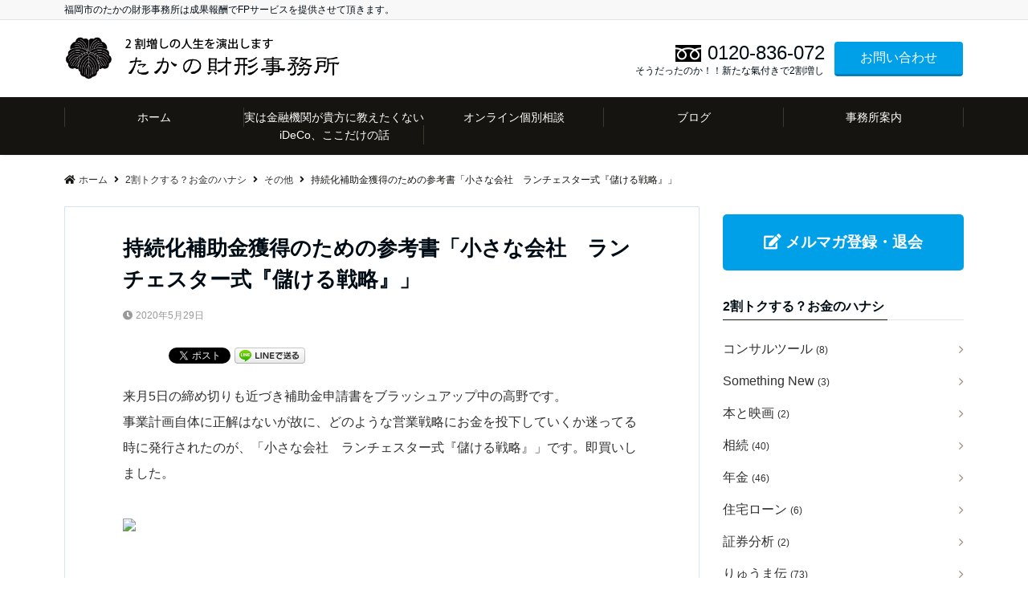

--- FILE ---
content_type: text/html; charset=UTF-8
request_url: https://takanozaikei.com/%E6%8C%81%E7%B6%9A%E5%8C%96%E8%A3%9C%E5%8A%A9%E9%87%91%E7%8D%B2%E5%BE%97%E3%81%AE%E3%81%9F%E3%82%81%E3%81%AE%E5%8F%82%E8%80%83%E6%9B%B8%E3%80%8C%E5%B0%8F%E3%81%95%E3%81%AA%E4%BC%9A%E7%A4%BE%E3%80%80/
body_size: 19025
content:
<!DOCTYPE html>
<html lang="ja" dir="ltr">
<head prefix="og: http://ogp.me/ns# fb: http://ogp.me/ns/fb# article: http://ogp.me/ns/article#">
<meta charset="UTF-8">
<meta name="viewport" content="width=device-width,initial-scale=1.0">
<meta name="keywords" content="その他" >
<meta name="description" content="来月5日の締め切りも近づき補助金申請書をブラッシュアップ中の高野です。事業計画自体に正解はないが故に、どのような営業戦略にお金を投下していくか迷ってる時に発行されたのが、「小さな会社　ランチェスター式『儲ける戦略』」です。即買いしました">
<title>持続化補助金獲得のための参考書「小さな会社　ランチェスター式『儲ける戦略』」 &#8211; たかの財形事務所</title>
<meta name='robots' content='max-image-preview:large' />
	<style>img:is([sizes="auto" i], [sizes^="auto," i]) { contain-intrinsic-size: 3000px 1500px }</style>
	<link rel='dns-prefetch' href='//ajax.googleapis.com' />
<link rel='dns-prefetch' href='//maxcdn.bootstrapcdn.com' />
<link rel="alternate" type="application/rss+xml" title="たかの財形事務所 &raquo; フィード" href="https://takanozaikei.com/feed/" />
<link rel='stylesheet' id='wp-block-library-css' href='https://takanozaikei.com/wp-includes/css/dist/block-library/style.min.css?ver=6.8.3' type='text/css' media='all' />
<style id='classic-theme-styles-inline-css' type='text/css'>
/*! This file is auto-generated */
.wp-block-button__link{color:#fff;background-color:#32373c;border-radius:9999px;box-shadow:none;text-decoration:none;padding:calc(.667em + 2px) calc(1.333em + 2px);font-size:1.125em}.wp-block-file__button{background:#32373c;color:#fff;text-decoration:none}
</style>
<style id='global-styles-inline-css' type='text/css'>
:root{--wp--preset--aspect-ratio--square: 1;--wp--preset--aspect-ratio--4-3: 4/3;--wp--preset--aspect-ratio--3-4: 3/4;--wp--preset--aspect-ratio--3-2: 3/2;--wp--preset--aspect-ratio--2-3: 2/3;--wp--preset--aspect-ratio--16-9: 16/9;--wp--preset--aspect-ratio--9-16: 9/16;--wp--preset--color--black: #000000;--wp--preset--color--cyan-bluish-gray: #abb8c3;--wp--preset--color--white: #ffffff;--wp--preset--color--pale-pink: #f78da7;--wp--preset--color--vivid-red: #cf2e2e;--wp--preset--color--luminous-vivid-orange: #ff6900;--wp--preset--color--luminous-vivid-amber: #fcb900;--wp--preset--color--light-green-cyan: #7bdcb5;--wp--preset--color--vivid-green-cyan: #00d084;--wp--preset--color--pale-cyan-blue: #8ed1fc;--wp--preset--color--vivid-cyan-blue: #0693e3;--wp--preset--color--vivid-purple: #9b51e0;--wp--preset--gradient--vivid-cyan-blue-to-vivid-purple: linear-gradient(135deg,rgba(6,147,227,1) 0%,rgb(155,81,224) 100%);--wp--preset--gradient--light-green-cyan-to-vivid-green-cyan: linear-gradient(135deg,rgb(122,220,180) 0%,rgb(0,208,130) 100%);--wp--preset--gradient--luminous-vivid-amber-to-luminous-vivid-orange: linear-gradient(135deg,rgba(252,185,0,1) 0%,rgba(255,105,0,1) 100%);--wp--preset--gradient--luminous-vivid-orange-to-vivid-red: linear-gradient(135deg,rgba(255,105,0,1) 0%,rgb(207,46,46) 100%);--wp--preset--gradient--very-light-gray-to-cyan-bluish-gray: linear-gradient(135deg,rgb(238,238,238) 0%,rgb(169,184,195) 100%);--wp--preset--gradient--cool-to-warm-spectrum: linear-gradient(135deg,rgb(74,234,220) 0%,rgb(151,120,209) 20%,rgb(207,42,186) 40%,rgb(238,44,130) 60%,rgb(251,105,98) 80%,rgb(254,248,76) 100%);--wp--preset--gradient--blush-light-purple: linear-gradient(135deg,rgb(255,206,236) 0%,rgb(152,150,240) 100%);--wp--preset--gradient--blush-bordeaux: linear-gradient(135deg,rgb(254,205,165) 0%,rgb(254,45,45) 50%,rgb(107,0,62) 100%);--wp--preset--gradient--luminous-dusk: linear-gradient(135deg,rgb(255,203,112) 0%,rgb(199,81,192) 50%,rgb(65,88,208) 100%);--wp--preset--gradient--pale-ocean: linear-gradient(135deg,rgb(255,245,203) 0%,rgb(182,227,212) 50%,rgb(51,167,181) 100%);--wp--preset--gradient--electric-grass: linear-gradient(135deg,rgb(202,248,128) 0%,rgb(113,206,126) 100%);--wp--preset--gradient--midnight: linear-gradient(135deg,rgb(2,3,129) 0%,rgb(40,116,252) 100%);--wp--preset--font-size--small: 13px;--wp--preset--font-size--medium: 20px;--wp--preset--font-size--large: 36px;--wp--preset--font-size--x-large: 42px;--wp--preset--spacing--20: 0.44rem;--wp--preset--spacing--30: 0.67rem;--wp--preset--spacing--40: 1rem;--wp--preset--spacing--50: 1.5rem;--wp--preset--spacing--60: 2.25rem;--wp--preset--spacing--70: 3.38rem;--wp--preset--spacing--80: 5.06rem;--wp--preset--shadow--natural: 6px 6px 9px rgba(0, 0, 0, 0.2);--wp--preset--shadow--deep: 12px 12px 50px rgba(0, 0, 0, 0.4);--wp--preset--shadow--sharp: 6px 6px 0px rgba(0, 0, 0, 0.2);--wp--preset--shadow--outlined: 6px 6px 0px -3px rgba(255, 255, 255, 1), 6px 6px rgba(0, 0, 0, 1);--wp--preset--shadow--crisp: 6px 6px 0px rgba(0, 0, 0, 1);}:where(.is-layout-flex){gap: 0.5em;}:where(.is-layout-grid){gap: 0.5em;}body .is-layout-flex{display: flex;}.is-layout-flex{flex-wrap: wrap;align-items: center;}.is-layout-flex > :is(*, div){margin: 0;}body .is-layout-grid{display: grid;}.is-layout-grid > :is(*, div){margin: 0;}:where(.wp-block-columns.is-layout-flex){gap: 2em;}:where(.wp-block-columns.is-layout-grid){gap: 2em;}:where(.wp-block-post-template.is-layout-flex){gap: 1.25em;}:where(.wp-block-post-template.is-layout-grid){gap: 1.25em;}.has-black-color{color: var(--wp--preset--color--black) !important;}.has-cyan-bluish-gray-color{color: var(--wp--preset--color--cyan-bluish-gray) !important;}.has-white-color{color: var(--wp--preset--color--white) !important;}.has-pale-pink-color{color: var(--wp--preset--color--pale-pink) !important;}.has-vivid-red-color{color: var(--wp--preset--color--vivid-red) !important;}.has-luminous-vivid-orange-color{color: var(--wp--preset--color--luminous-vivid-orange) !important;}.has-luminous-vivid-amber-color{color: var(--wp--preset--color--luminous-vivid-amber) !important;}.has-light-green-cyan-color{color: var(--wp--preset--color--light-green-cyan) !important;}.has-vivid-green-cyan-color{color: var(--wp--preset--color--vivid-green-cyan) !important;}.has-pale-cyan-blue-color{color: var(--wp--preset--color--pale-cyan-blue) !important;}.has-vivid-cyan-blue-color{color: var(--wp--preset--color--vivid-cyan-blue) !important;}.has-vivid-purple-color{color: var(--wp--preset--color--vivid-purple) !important;}.has-black-background-color{background-color: var(--wp--preset--color--black) !important;}.has-cyan-bluish-gray-background-color{background-color: var(--wp--preset--color--cyan-bluish-gray) !important;}.has-white-background-color{background-color: var(--wp--preset--color--white) !important;}.has-pale-pink-background-color{background-color: var(--wp--preset--color--pale-pink) !important;}.has-vivid-red-background-color{background-color: var(--wp--preset--color--vivid-red) !important;}.has-luminous-vivid-orange-background-color{background-color: var(--wp--preset--color--luminous-vivid-orange) !important;}.has-luminous-vivid-amber-background-color{background-color: var(--wp--preset--color--luminous-vivid-amber) !important;}.has-light-green-cyan-background-color{background-color: var(--wp--preset--color--light-green-cyan) !important;}.has-vivid-green-cyan-background-color{background-color: var(--wp--preset--color--vivid-green-cyan) !important;}.has-pale-cyan-blue-background-color{background-color: var(--wp--preset--color--pale-cyan-blue) !important;}.has-vivid-cyan-blue-background-color{background-color: var(--wp--preset--color--vivid-cyan-blue) !important;}.has-vivid-purple-background-color{background-color: var(--wp--preset--color--vivid-purple) !important;}.has-black-border-color{border-color: var(--wp--preset--color--black) !important;}.has-cyan-bluish-gray-border-color{border-color: var(--wp--preset--color--cyan-bluish-gray) !important;}.has-white-border-color{border-color: var(--wp--preset--color--white) !important;}.has-pale-pink-border-color{border-color: var(--wp--preset--color--pale-pink) !important;}.has-vivid-red-border-color{border-color: var(--wp--preset--color--vivid-red) !important;}.has-luminous-vivid-orange-border-color{border-color: var(--wp--preset--color--luminous-vivid-orange) !important;}.has-luminous-vivid-amber-border-color{border-color: var(--wp--preset--color--luminous-vivid-amber) !important;}.has-light-green-cyan-border-color{border-color: var(--wp--preset--color--light-green-cyan) !important;}.has-vivid-green-cyan-border-color{border-color: var(--wp--preset--color--vivid-green-cyan) !important;}.has-pale-cyan-blue-border-color{border-color: var(--wp--preset--color--pale-cyan-blue) !important;}.has-vivid-cyan-blue-border-color{border-color: var(--wp--preset--color--vivid-cyan-blue) !important;}.has-vivid-purple-border-color{border-color: var(--wp--preset--color--vivid-purple) !important;}.has-vivid-cyan-blue-to-vivid-purple-gradient-background{background: var(--wp--preset--gradient--vivid-cyan-blue-to-vivid-purple) !important;}.has-light-green-cyan-to-vivid-green-cyan-gradient-background{background: var(--wp--preset--gradient--light-green-cyan-to-vivid-green-cyan) !important;}.has-luminous-vivid-amber-to-luminous-vivid-orange-gradient-background{background: var(--wp--preset--gradient--luminous-vivid-amber-to-luminous-vivid-orange) !important;}.has-luminous-vivid-orange-to-vivid-red-gradient-background{background: var(--wp--preset--gradient--luminous-vivid-orange-to-vivid-red) !important;}.has-very-light-gray-to-cyan-bluish-gray-gradient-background{background: var(--wp--preset--gradient--very-light-gray-to-cyan-bluish-gray) !important;}.has-cool-to-warm-spectrum-gradient-background{background: var(--wp--preset--gradient--cool-to-warm-spectrum) !important;}.has-blush-light-purple-gradient-background{background: var(--wp--preset--gradient--blush-light-purple) !important;}.has-blush-bordeaux-gradient-background{background: var(--wp--preset--gradient--blush-bordeaux) !important;}.has-luminous-dusk-gradient-background{background: var(--wp--preset--gradient--luminous-dusk) !important;}.has-pale-ocean-gradient-background{background: var(--wp--preset--gradient--pale-ocean) !important;}.has-electric-grass-gradient-background{background: var(--wp--preset--gradient--electric-grass) !important;}.has-midnight-gradient-background{background: var(--wp--preset--gradient--midnight) !important;}.has-small-font-size{font-size: var(--wp--preset--font-size--small) !important;}.has-medium-font-size{font-size: var(--wp--preset--font-size--medium) !important;}.has-large-font-size{font-size: var(--wp--preset--font-size--large) !important;}.has-x-large-font-size{font-size: var(--wp--preset--font-size--x-large) !important;}
:where(.wp-block-post-template.is-layout-flex){gap: 1.25em;}:where(.wp-block-post-template.is-layout-grid){gap: 1.25em;}
:where(.wp-block-columns.is-layout-flex){gap: 2em;}:where(.wp-block-columns.is-layout-grid){gap: 2em;}
:root :where(.wp-block-pullquote){font-size: 1.5em;line-height: 1.6;}
</style>
<link rel='stylesheet' id='contact-form-7-css' href='https://takanozaikei.com/wp-content/plugins/contact-form-7/includes/css/styles.css?ver=5.6.4' type='text/css' media='all' />
<link rel='stylesheet' id='emanon-swiper-css-css' href='https://takanozaikei.com/wp-content/themes/emanon-business/lib/css/swiper.min.css?ver=6.8.3' type='text/css' media='all' />
<link rel='stylesheet' id='parent-style-css' href='https://takanozaikei.com/wp-content/themes/emanon-pro/style.css?ver=6.8.3' type='text/css' media='all' />
<link rel='stylesheet' id='child-style-css' href='https://takanozaikei.com/wp-content/themes/emanon-business/style.css?ver=6.8.3' type='text/css' media='all' />
<link rel='stylesheet' id='animate-css' href='https://takanozaikei.com/wp-content/themes/emanon-pro/lib/css/animate.min.css?ver=6.8.3' type='text/css' media='all' />
<link rel='stylesheet' id='font-awesome-css' href='https://maxcdn.bootstrapcdn.com/font-awesome/4.7.0/css/font-awesome.min.css?ver=6.8.3' type='text/css' media='all' />
<script type="text/javascript" src="https://ajax.googleapis.com/ajax/libs/jquery/2.1.3/jquery.min.js?ver=6.8.3" id="jquery-js"></script>
<link rel="https://api.w.org/" href="https://takanozaikei.com/wp-json/" /><link rel="alternate" title="JSON" type="application/json" href="https://takanozaikei.com/wp-json/wp/v2/posts/1380" /><link rel="EditURI" type="application/rsd+xml" title="RSD" href="https://takanozaikei.com/xmlrpc.php?rsd" />
<link rel="canonical" href="https://takanozaikei.com/%e6%8c%81%e7%b6%9a%e5%8c%96%e8%a3%9c%e5%8a%a9%e9%87%91%e7%8d%b2%e5%be%97%e3%81%ae%e3%81%9f%e3%82%81%e3%81%ae%e5%8f%82%e8%80%83%e6%9b%b8%e3%80%8c%e5%b0%8f%e3%81%95%e3%81%aa%e4%bc%9a%e7%a4%be%e3%80%80/" />
<link rel='shortlink' href='https://takanozaikei.com/?p=1380' />
<link rel="alternate" title="oEmbed (JSON)" type="application/json+oembed" href="https://takanozaikei.com/wp-json/oembed/1.0/embed?url=https%3A%2F%2Ftakanozaikei.com%2F%25e6%258c%2581%25e7%25b6%259a%25e5%258c%2596%25e8%25a3%259c%25e5%258a%25a9%25e9%2587%2591%25e7%258d%25b2%25e5%25be%2597%25e3%2581%25ae%25e3%2581%259f%25e3%2582%2581%25e3%2581%25ae%25e5%258f%2582%25e8%2580%2583%25e6%259b%25b8%25e3%2580%258c%25e5%25b0%258f%25e3%2581%2595%25e3%2581%25aa%25e4%25bc%259a%25e7%25a4%25be%25e3%2580%2580%2F" />
<link rel="alternate" title="oEmbed (XML)" type="text/xml+oembed" href="https://takanozaikei.com/wp-json/oembed/1.0/embed?url=https%3A%2F%2Ftakanozaikei.com%2F%25e6%258c%2581%25e7%25b6%259a%25e5%258c%2596%25e8%25a3%259c%25e5%258a%25a9%25e9%2587%2591%25e7%258d%25b2%25e5%25be%2597%25e3%2581%25ae%25e3%2581%259f%25e3%2582%2581%25e3%2581%25ae%25e5%258f%2582%25e8%2580%2583%25e6%259b%25b8%25e3%2580%258c%25e5%25b0%258f%25e3%2581%2595%25e3%2581%25aa%25e4%25bc%259a%25e7%25a4%25be%25e3%2580%2580%2F&#038;format=xml" />
<!-- HFCM by 99 Robots - Snippet # 1: グローバル サイトタグ -->
<!-- Global site tag (gtag.js) - Google Ads: 703357040 -->
<script async src="https://www.googletagmanager.com/gtag/js?id=AW-703357040"></script>
<script>
  window.dataLayer = window.dataLayer || [];
  function gtag(){dataLayer.push(arguments);}
  gtag('js', new Date());

  gtag('config', 'AW-703357040');
</script>

<!-- /end HFCM by 99 Robots -->
<style>
/*---main color--*/
#gnav,.global-nav li ul li,.mb-horizontal-nav{background-color:#161410;}
.fa,.required,.widget-line a{color:#161410;}
#wp-calendar a{color:#161410;font-weight: bold;}
.cat-name, .sticky .cat-name{background-color:#161410;}
.pagination a:hover,.pagination .current{background-color:#161410;border:solid 1px #161410;}
.wpp-list li a:before{background-color:#161410;}
.loader{position:absolute;top:0;left:0;bottom:0;right:0;margin:auto;border-left:6px solid #161410;}
/*--link color--*/
#gnav .global-nav .current-menu-item > a,#gnav .global-nav .current-menu-item > a .fa,#modal-global-nav-container .current-menu-item a,#modal-global-nav-container .sub-menu .current-menu-item a,.side-widget .current-menu-item a,.mb-horizontal-nav-inner .current-menu-item a,.mb-horizontal-nav-inner .current-menu-item a .fa,.entry-title a:active,.pagination a,.post-nav .fa{color:#9b8d77;}
.global-nav-default > li:first-child:before, .global-nav-default > li:after{background-color:#9b8d77;}
.article-body a{color:#9b8d77;}
.follow-line a{color:#161410;}
.author-profile-text .author-name a{color:#9b8d77;}
.recommend-date a {display:block;text-decoration:none;color:#000c15;}
.next-page span{background-color:#b5b5b5;color:#fff;}
.next-page a span {background-color:#fff;color:#9b8d77;}
.comment-page-link .page-numbers{background-color:#fff;color:#9b8d77;}
.comment-page-link .current{background-color:#b5b5b5;color:#fff;}
.side-widget li a:after{color:#9b8d77;}
blockquote a, .box-default a, .box-info a{color:#9b8d77;}
.follow-user-url a:hover .fa{color:#9b8d77;}
.popular-post-rank{border-color:#9b8d77 transparent transparent transparent;}
/*--link hover--*/
a:hover,.global-nav a:hover,.side-widget a:hover,.side-widget li a:hover:before,#wp-calendar a:hover,.entry-title a:hover,.footer-follow-btn a:hover .fa{color:#b5b5b5;}
.scroll-nav-inner li:after{background-color:#b5b5b5;}
.featured-title h2:hover{color:#b5b5b5;}
.author-profile-text .author-name a:hover{color:#b5b5b5;}
follow-user-url a:hover .fa{color:#b5b5b5;}
.next-page a span:hover{background-color:#b5b5b5;color:#fff;}
.comment-page-link .page-numbers:hover{background-color:#b5b5b5;color:#fff;}
.tagcloud a:hover{border:solid 1px #b5b5b5;color:#b5b5b5;}
blockquote a:hover, .box-default a:hover, .box-info a:hover{color:#b5b5b5;}
#modal-global-nav-container .global-nav-default li a:hover{color:#b5b5b5;}
.side-widget li a:hover:after{color:#b5b5b5;}
.widget-contact a:hover .fa{color:#b5b5b5;}
#sidebar-cta {border:solid 4px #b5b5b5;}
.popular-post li a:hover .popular-post-rank{border-color:#b5b5b5 transparent transparent transparent;}
/*--btn color--*/
.btn-more{background-color:#ff6600;border:solid 1px #ff6600;}
.btn a{background-color:#ff6600;color:#fff;}
.btn a:hover{color:#fff;}
.btn-border{display:block;padding:8px 16px;border:solid 1px #ff6600;}
.btn-border .fa{color:#ff6600;}
input[type=submit]{background-color:#ff6600;color:#fff;}
/* gutenberg File */
.wp-block-file .wp-block-file__button{display:inline-block;padding:8px 32px!important;border-radius:4px!important;line-height:1.5!important;border-bottom:solid 3px rgba(0,0,0,0.2)!important;background-color:#9b8d77!important;color:#fff!important;font-size:16px!important}
/* gutenberg button */
.wp-block-button a{text-decoration:none;}
.wp-block-button:not(.is-style-outline) a{color:#fff;}
.wp-block-button:not(.is-style-outline) .wp-block-button__link{background-color:#9b8d77;}
.wp-block-button.is-style-outline: .wp-block-button__link:not(.has-text-color){color:#9b8d77;}
.wp-block-button.is-style-outline:hover .wp-block-button__link:not(.has-text-color){color:#9b8d77;}
/* gutenberg Media & Text */
.wp-block-media-text p{	line-height:1;margin-bottom:16px;}
/* gutenberg pullquote */
.wp-block-pullquote blockquote{margin:0!important;border:none!important;quotes:none!important;background-color:inherit!important;}
.wp-block-pullquote{border-top:3px solid #e2e5e8;border-bottom:3px solid #e2e5e8;color:#303030;}
/*--header-*/
.header-area-height{height:96px;}
.header-brand {line-height:96px;}
.header,.header-area-height-line #gnav{background-color:#fff;}
.top-bar{background-color:#f8f8f8;}
.site-description {color:#000c15}
.header-table .site-description{line-height:1.5;font-size:12px;}
.header-site-name a{color:#000c15}
.header-site-name a:hover{color:#b5b5b5;}
.header-logo img, .modal-header-logo img{max-height:40px;}
.global-nav-line li a{color:#000c15;}
#mb-scroll-nav .header-site-name a{color:#000c15;font-size:16px;}
#mb-scroll-nav .header-site-name a:hover{color:#b5b5b5;}
@media screen and ( min-width: 768px ){
.header-site-name a{font-size:24px;}
.header-area-height,.header-widget{height:96px;}
.header-brand {line-height:96px;}
}
@media screen and ( min-width: 992px ){
.header-logo img{max-height:60px;}
}
/*--header cta-*/
.header-cta-tell .fa{height:18px;font-size:24px;color:#000000;}
.header-cta-tell .tell-number{font-size:24px;color:#000c15;}
.header-cta-tell .tell-text{color:#000c15;}
.header-phone{position:absolute;top:50%;right:40px;-webkit-transform:translateY(-50%);transform:translateY(-50%);z-index:999;}
.header-phone .fa{font-size:42px;font-size:4.2rem;color:#000000;}
.header-mail{position:absolute;top:50%;right:40px;-webkit-transform:translateY(-50%);transform:translateY(-50%);z-index:999;}
.header-mail .fa{font-size:42px;font-size:4.2rem;color:#000000;}
@media screen and ( min-width: 768px ){
.header-phone {display: none;}
.header-mail{right:46px;}
}
@media screen and ( min-width: 992px ){
.header-cta ul {display: block; text-align: right;line-height:96px;}
.header-cta li {display: inline-table;vertical-align: middle;}
.header-cta-btn a{background-color:#00a0e9;color:#fff;}
.header-mail{display: none;}
}
/*--nav fixed--*/
.nav-fixed{display:block;position:fixed;top:0;width:100%;background-color:#fff;box-shadow:0px 0px 2px 1px rgba(0, 0, 0, 0.1);z-index:999;}
#scroll-nav .header-site-name a{color:#000c15;font-size:16px;}
#scroll-nav .header-site-name a:hover{color:#b5b5b5;}
#scroll-nav .header-logo img{max-height:40px;}
.global-nav-scroll > li > a{color:#000000}
@media screen and ( min-width: 768px ){
.nav-fixed{display:block;position:fixed;top:0;width:100%;background-color:#ffffff;}
#scroll-nav .header-site-name a{color:#000000;}
}
/*--widget fixed--*/
.widget-fixed{margin-top:64px;}
/*--modal menu--*/
.modal-menu{position:absolute;top:50%;right:0;-webkit-transform:translateY(-50%);transform:translateY(-50%);z-index:999;}
.modal-menu .modal-gloval-icon{float:left;margin-bottom:6px;}
.modal-menu .slicknav_no-text{margin:0;}
.modal-menu .modal-gloval-icon-bar{display:block;width:32px;height:3px;border-radius:4px;-webkit-transition:all 0.2s;transition:all 0.2s;}
.modal-menu .modal-gloval-icon-bar + .modal-gloval-icon-bar{margin-top:6px;}
.modal-menu .modal-menutxt{display:block;text-align:center;font-size:12px;font-size:1.2rem;color:#000c15;}
.modal-menu .modal-gloval-icon-bar{background-color:#9b8d77;}
#modal-global-nav-container{background-color:#fff;}
#modal-global-nav-container .modal-header-site-name a{color:#000c15;}
#modal-global-nav-container .global-nav li ul li{background-color:#fff;}
#modal-global-nav-container .global-nav-default li a{color:#000c15;}
/*--eyecatch section--*/
.header-eyecatch{position:relative;padding:150px 8px;}
.header-eyecatch:before{position:absolute;top:0;left:0;right:0;bottom:0;background:linear-gradient(135deg, #000, #000)fixed;opacity:0.25;content: "";z-index:100;}
.header-eyecatch-message h2{color:#fff;}
.header-eyecatch-message p{color:#fff;}
/*--slick slider for front page & LP--*/
.slick-slider{-moz-box-sizing:border-box;box-sizing:border-box;-webkit-user-select:none;-moz-user-select:none;-ms-user-select:none;user-select:none;-webkit-touch-callout:none;-khtml-user-select:none;-ms-touch-action:pan-y;touch-action:pan-y;-webkit-tap-highlight-color:rgba(0,0,0,0)}
.slick-list,.slick-slider{display:block;position:relative}
.slick-list{overflow:hidden;margin:0;padding:0}
.slick-list:focus{outline:0}
.slick-list.dragging{cursor:pointer;cursor:hand}
.slick-slider .slick-list,.slick-slider .slick-track{-webkit-transform:translate3d(0,0,0);-moz-transform:translate3d(0,0,0);-ms-transform:translate3d(0,0,0);-o-transform:translate3d(0,0,0);transform:translate3d(0,0,0)}
.slick-track{display:block;position:relative;top:0;left:0;margin:40px 0}
.slick-track:after,.slick-track:before{display:table;content:''}
.slick-track:after{clear:both}.slick-loading .slick-track{visibility:hidden}
.slick-slide{display:none;float:left;height:100%;min-height:1px}[dir='rtl']
.slick-slide{float:right}
.slick-slide.slick-loading img{display:none}
.slick-slide.dragging img{pointer-events:none}
.slick-initialized .slick-slide{display:block}
.slick-loading .slick-slide{visibility:hidden}
.slick-vertical .slick-slide{display:block;height:auto;border:solid 1px transparent}
.slick-arrow.slick-hidden{display:none}
.slick-next:before,.slick-prev:before{content:""}
.slick-next{display:block;position:absolute;top:50%;right:-11px;padding:0;width:16px;height:16px;border-color:#9b8d77;border-style:solid;border-width:3px 3px 0 0;background-color:transparent;cursor:pointer;text-indent:-9999px;-webkit-transform:rotate(45deg);-moz-transform:rotate(45deg);-ms-transform:rotate(45deg);-o-transform:rotate(45deg);transform:rotate(45deg)}
.slick-prev{display:block;position:absolute;top:50%;left:-11px;padding:0;width:16px;height:16px;border-color:#9b8d77;border-style:solid;border-width:3px 3px 0 0;background-color:transparent;cursor:pointer;text-indent:-9999px;-webkit-transform:rotate(-135deg);-moz-transform:rotate(-135deg);-ms-transform:rotate(-135deg);-o-transform:rotate(-135deg);transform:rotate(-135deg)}
@media screen and ( min-width: 768px ){
.slick-next{right:-32px;width:32px;height:32px;}
.slick-prev{left:-32px;width:32px;height:32px;}
}
/*---下ボーダー（2カラー）--*/
.front-top-widget-box h2, .front-bottom-widget-box h2{margin-bottom: -1px;}
.front-top-widget-box h2 > span, .front-bottom-widget-box h2 > span{display:inline-block;padding:0 4px 4px 0;border-bottom:solid 1px #161410;}
.entry-header {border-bottom:solid 1px #e2e5e8;}
.entry-header h2{margin-bottom: -1px;}
.entry-header h2 > span{display:inline-block;padding:0 4px 4px 0;border-bottom:solid 1px #161410;}
.archive-title {border-bottom:solid 1px #e2e5e8;}
.archive-title h1{margin-bottom: -1px;}
.archive-title h1 > span{display:inline-block;padding:0 4px 4px 0;border-bottom:solid 1px #161410;}
/*--投稿ページ ヘッダー--*/
@media screen and (min-width: 992px){
.article-header{padding:16px 72px;}
}
/*--固定ページ ヘッダー--*/
@media screen and (min-width: 992px){
.content-page .article-header{padding:16px 72px;}
}
/*--h2 style--*/
/*---左ボーダー--*/
.article-body h2{padding:8px 0 8px 12px;border-left:solid 4px #161410;}
/*--h3 style--*/
/*---下ボーダー（2カラー）--*/
.article-body h3:not(.block-pr-box-heading):not(.block-cta-heading):not(.block-pricing-table-heading):not(.block-member-name):not(.showcase-box-heading),.page-bottom-widget h3{position:relative;padding:6px 0;border-bottom:solid 2px #ccc;}
.article-body h3:not(.block-pr-box-heading):not(.block-cta-heading):not(.block-pricing-table-heading):not(.block-member-name):not(.showcase-box-heading):after,.page-bottom-widget h3:after{position:absolute;bottom:-2px;left: 0;z-index: 2;content: '';width:20%;height:2px;background-color:#161410;}
/*--h4 style--*/
/*---無し--*/
.article-body h4{padding:4px 0;}
/*--sidebar style--*/
/*---下ボーダー（2カラー）--*/
.side-widget-title {border-bottom:1px solid #e2e5e8;}
.side-widget-title h3 {margin-bottom: -1px;}
.side-widget-title span{display:inline-block;padding:0 4px 4px 0;border-bottom:solid 1px #161410;}
/*--read more--*/
.archive-header{padding:8px 16px 64px 16px;}
.read-more{position:absolute;right: 0;bottom:24px;left:0;text-align:center;}
.read-more .fa{margin:0 0 0 4px;}
.featured-date .read-more,.home .big-column .read-more,.archive .ar-big-column .read-more{position:absolute;right:0;bottom:32px;left:0;}
.home .big-column .btn-mid,.archive .ar-big-column .btn-mid{width: 80%;}
@media screen and ( min-width: 768px ){
.archive-header{padding:8px 16px 72px 16px;}
.home .one-column .read-more,.archive .ar-one-column .read-more,.search .ar-one-column .read-more{position:absolute;right:16px;bottom:20px;left:auto;}
.blog .one-column .read-more,.archive .ar-one-column .read-more,.search .ar-one-column .read-more{position:absolute;right:16px;bottom:20px;left:auto;}
.home .big-column .btn-mid,.archive .ar-big-column .btn-mid,.search .ar-big-column .btn-mid{width:20%;}
.blog .big-column .btn-mid,.archive .ar-big-column .btn-mid,.search .ar-big-column .btn-mid{width:20%;}
.home .one-column .read-more .btn-border,.archive .ar-one-column .read-more .btn-border,.search .ar-one-column .read-more .btn-border{display:inline;}
.blog .one-column .read-more .btn-border,.archive .ar-one-column .read-more .btn-border,.search .ar-one-column .read-more .btn-border{display:inline;}
}
/*--remodal's necessary styles--*/
html.remodal-is-locked{overflow:hidden;-ms-touch-action:none;touch-action:none}
.remodal{overflow:scroll;-webkit-overflow-scrolling:touch;}
.remodal,[data-remodal-id]{display:none}
.remodal-overlay{position:fixed;z-index:9998;top:-5000px;right:-5000px;bottom:-5000px;left:-5000px;display:none}
.remodal-wrapper{position:fixed;z-index:9999;top:0;right:0;bottom:0;left:0;display:none;overflow:auto;text-align:center;-webkit-overflow-scrolling:touch}
.remodal-wrapper:after{display:inline-block;height:100%;margin-left:-0.05em;content:""}
.remodal-overlay,.remodal-wrapper{-webkit-backface-visibility:hidden;backface-visibility:hidden}
.remodal{position:relative;outline:0;}
.remodal-is-initialized{display:inline-block}
/*--remodal's default mobile first theme--*/
.remodal-bg.remodal-is-opened,.remodal-bg.remodal-is-opening{-webkit-filter:blur(3px);filter:blur(3px)}.remodal-overlay{background:rgba(43,46,56,.9)}
.remodal-overlay.remodal-is-closing,.remodal-overlay.remodal-is-opening{-webkit-animation-duration:0.3s;animation-duration:0.3s;-webkit-animation-fill-mode:forwards;animation-fill-mode:forwards}
.remodal-overlay.remodal-is-opening{-webkit-animation-name:c;animation-name:c}
.remodal-overlay.remodal-is-closing{-webkit-animation-name:d;animation-name:d}
.remodal-wrapper{padding:16px}
.remodal{box-sizing:border-box;width:100%;-webkit-transform:translate3d(0,0,0);transform:translate3d(0,0,0);color:#2b2e38;background:#fff;}
.remodal.remodal-is-closing,.remodal.remodal-is-opening{-webkit-animation-duration:0.3s;animation-duration:0.3s;-webkit-animation-fill-mode:forwards;animation-fill-mode:forwards}
.remodal.remodal-is-opening{-webkit-animation-name:a;animation-name:a}
.remodal.remodal-is-closing{-webkit-animation-name:b;animation-name:b}
.remodal,.remodal-wrapper:after{vertical-align:middle}
.remodal-close{position:absolute;top:-32px;right:0;display:block;overflow:visible;width:32px;height:32px;margin:0;padding:0;cursor:pointer;-webkit-transition:color 0.2s;transition:color 0.2s;text-decoration:none;color:#fff;border:0;outline:0;background:#000000;}
.modal-global-nav-close{position:absolute;top:0;right:0;display:block;overflow:visible;width:32px;height:32px;margin:0;padding:0;cursor:pointer;-webkit-transition:color 0.2s;transition:color 0.2s;text-decoration:none;color:#fff;border:0;outline:0;background:#9b8d77;}
.remodal-close:focus,.remodal-close:hover{color:#2b2e38}
.remodal-close:before{font-family:Arial,Helvetica CY,Nimbus Sans L,sans-serif!important;font-size:32px;line-height:32px;position:absolute;top:0;left:0;display:block;width:32px;content:"\00d7";text-align:center;}
.remodal-cancel,.remodal-confirm{font:inherit;display:inline-block;overflow:visible;min-width:110px;margin:0;padding:9pt 0;cursor:pointer;-webkit-transition:background 0.2s;transition:background 0.2s;text-align:center;vertical-align:middle;text-decoration:none;border:0;outline:0}
.remodal-confirm{color:#fff;background:#81c784}
.remodal-confirm:focus,.remodal-confirm:hover{background:#66bb6a}
.remodal-cancel{color:#fff;background:#e57373}
.remodal-cancel:focus,.remodal-cancel:hover{background:#ef5350}
.remodal-cancel::-moz-focus-inner,.remodal-close::-moz-focus-inner,.remodal-confirm::-moz-focus-inner{padding:0;border:0}
@-webkit-keyframes a{0%{-webkit-transform:scale(1.05);transform:scale(1.05);opacity:0}to{-webkit-transform:none;transform:none;opacity:1}}
@keyframes a{0%{-webkit-transform:scale(1.05);transform:scale(1.05);opacity:0}to{-webkit-transform:none;transform:none;opacity:1}}
@-webkit-keyframes b{0%{-webkit-transform:scale(1);transform:scale(1);opacity:1}to{-webkit-transform:scale(0.95);transform:scale(0.95);opacity:0}}
@keyframes b{0%{-webkit-transform:scale(1);transform:scale(1);opacity:1}to{-webkit-transform:scale(0.95);transform:scale(0.95);opacity:0}}
@-webkit-keyframes c{0%{opacity:0}to{opacity:1}}
@keyframes c{0%{opacity:0}to{opacity:1}}
@-webkit-keyframes d{0%{opacity:1}to{opacity:0}}
@keyframes d{0%{opacity:1}to{opacity:0}}
@media only screen and (min-width:641px){.remodal{max-width:700px}}.lt-ie9 .remodal-overlay{background:#2b2e38}.lt-ie9 .remodal{width:700px}
/*--footer cta --*/
/*--footer--*/
.footer{background-color:#232323;color:#b5b5b5;}
.footer a,.footer .fa{color:#b5b5b5;}
.footer a:hover{color:#fff;}
.footer a:hover .fa{color:#fff;}
.footer-nav li{border-right:solid 1px #b5b5b5;}
.footer-widget-box h2,.footer-widget-box h3,.footer-widget-box h4,.footer-widget-box h5,.footer-widget-box h6{color:#b5b5b5;}
.footer-widget-box h3{border-bottom:solid 1px #b5b5b5;}
.footer-widget-box a:hover .fa{color:#fff;}
.footer-widget-box #wp-calendar caption{border:solid 1px #b5b5b5;border-bottom: none;}
.footer-widget-box #wp-calendar th{border:solid 1px #b5b5b5;}
.footer-widget-box #wp-calendar td{border:solid 1px #b5b5b5;}
.footer-widget-box #wp-calendar a:hover{color:#fff;}
.footer-widget-box .tagcloud a{border:solid 1px #b5b5b5;}
.footer-widget-box .tagcloud a:hover{border:solid 1px #fff;}
.footer-widget-box .wpp-list .wpp-excerpt, .footer-widget-box .wpp-list .post-stats, .footer-widget-box .wpp-list .post-stats a{color:#b5b5b5;}
.footer-widget-box .wpp-list a:hover{color:#fff;}
.footer-widget-box select{border:solid 1px #b5b5b5;color:#b5b5b5;}
.footer-widget-box .widget-contact a:hover .fa{color:#fff;}
@media screen and ( min-width: 768px ){.footer a:hover .fa{color:#b5b5b5;}}
/*--lp header image cover--*/
.lp-header{height:500px;}
.lp-header:before,.lp-header-image:before{position:absolute;top:0;left:0;right:0;bottom:0;background:linear-gradient(135deg, #000, #000)fixed;opacity:0.5;content: "";z-index: 100;}
.header-title, .header-target-message{color: #fff;}
.header-sub-title{color:#fff;}
.header-btn-bg a{border-bottom:none;border-radius:0;background-color:#9b8d77;color:#fff;}
.header-btn-bg a:hover{background-color:#9b8d77;border-radius:inherit;-webkit-transform:inherit;transform:inherit;color:#fff;}
.header-btn-bg:before{content:'';position:absolute;border:solid 3px #9b8d77;top:0;right:0;bottom:0;left:0;-webkit-transition:.2s ease-in-out;transition:.2s ease-in-out;z-index:-1;}
.header-btn-bg:hover:before{top:-8px;right:-8px;bottom:-8px;left:-8px}
@media screen and ( max-width: 767px ){
.header-message{right:0;left:0;}
}
@media screen and ( min-width: 768px ){
.header-message{right:0;left:0;}
}
/*--lp content section--*/
#lp-content-section {background-color:#f8f8f8;}
/*--page custom css--*/
</style>
<script type="application/ld+json">{
				"@context" : "http://schema.org",
				"@type" : "Article",
				"headline" : "持続化補助金獲得のための参考書「小さな会社　ランチェスター式『儲ける戦略』」",
				"datePublished" : "2020-5-29",
				"dateModified" : "2020-5-31",
				"mainEntityOfPage" : "https://takanozaikei.com/%e6%8c%81%e7%b6%9a%e5%8c%96%e8%a3%9c%e5%8a%a9%e9%87%91%e7%8d%b2%e5%be%97%e3%81%ae%e3%81%9f%e3%82%81%e3%81%ae%e5%8f%82%e8%80%83%e6%9b%b8%e3%80%8c%e5%b0%8f%e3%81%95%e3%81%aa%e4%bc%9a%e7%a4%be%e3%80%80/",
				"author" : {
						 "@type" : "Person",
						 "name" : "takanozaikei-admin"
						 },
				"image" : {
						 "@type" : "ImageObject",
						 "url" : "https://takanozaikei.com/wp-content/uploads/2020/05/f81fd2e4c52864042852c112ce927ae2.jpg",
						 "width" : "200",
						 "height" : "293"
						 },
				"publisher" : {
						 "@type" : "Organization",
						 "name" : "たかの財形事務所",
						 "logo" : {
									"@type" : "ImageObject",
									"url" : "https://takanozaikei.com/wp-content/uploads/2019/05/logo-3.png",
									"width" : "245",
									"height" : "50"
									}
						 }
				}</script>

<!-- BEGIN: WP Social Bookmarking Light HEAD -->


<script>
    (function (d, s, id) {
        var js, fjs = d.getElementsByTagName(s)[0];
        if (d.getElementById(id)) return;
        js = d.createElement(s);
        js.id = id;
        js.src = "//connect.facebook.net/en_US/sdk.js#xfbml=1&version=v2.7";
        fjs.parentNode.insertBefore(js, fjs);
    }(document, 'script', 'facebook-jssdk'));
</script>

<style type="text/css">
    .wp_social_bookmarking_light{
    border: 0 !important;
    padding: 10px 0 20px 0 !important;
    margin: 0 !important;
}
.wp_social_bookmarking_light div{
    float: left !important;
    border: 0 !important;
    padding: 0 !important;
    margin: 0 5px 0px 0 !important;
    min-height: 30px !important;
    line-height: 18px !important;
    text-indent: 0 !important;
}
.wp_social_bookmarking_light img{
    border: 0 !important;
    padding: 0;
    margin: 0;
    vertical-align: top !important;
}
.wp_social_bookmarking_light_clear{
    clear: both !important;
}
#fb-root{
    display: none;
}
.wsbl_facebook_like iframe{
    max-width: none !important;
}
.wsbl_pinterest a{
    border: 0px !important;
}
</style>
<!-- END: WP Social Bookmarking Light HEAD -->
<style type="text/css" id="custom-background-css">
body.custom-background { background-color: #ffffff; }
</style>
	<style>
.eb-price-section .bottom-arrow{display: none}
/*--info section--*/
.eb-info-section{background-color:#ffffff;}
.info-header h2{color:#000c15;}
.info-header p{color:#303030 ;}
.info-meta, .info-container h3 a{color:#303030 ;}
.info-container li:hover{background-color:#fff;}
.info-section-btn a{background-color:#9b8d77;color:#fff;font-size:12px;
 font-size:1.2rem;}

/*--btn--*/
.cta-popup-footer .btn{border-top:none;border-bottom: none;}
</style>
<link rel="icon" href="https://takanozaikei.com/wp-content/uploads/2019/12/cropped-icon-32x32.png" sizes="32x32" />
<link rel="icon" href="https://takanozaikei.com/wp-content/uploads/2019/12/cropped-icon-192x192.png" sizes="192x192" />
<link rel="apple-touch-icon" href="https://takanozaikei.com/wp-content/uploads/2019/12/cropped-icon-180x180.png" />
<meta name="msapplication-TileImage" content="https://takanozaikei.com/wp-content/uploads/2019/12/cropped-icon-270x270.png" />
		<style type="text/css" id="wp-custom-css">
			.yellow {
background-color: #ffcc00;
color:#000000;
padding: 20px;
border-radius: 5px;
font-weight:bold;
text-align:center;
text-decoration: none!important;
font-size:1.2em;
}

.orange {
background-color: #ff6600;
color:#ffffff;
padding: 20px;
border-radius: 5px;
font-weight:bold;
text-align:center;
text-decoration: none!important;
font-size:1.2em;
}

.orange a {
color:#ffffff;
}

.blue {
background-color: #00a0e9;
padding: 20px;
margin-top:10px;
border-radius: 5px;
font-weight:bold;
text-align:center;
}

.black{
color:#000000;
text-decoration: none!important;
font-size:1.2em;
}

.white{
color:#FFFFFF;
text-decoration: none!important;
font-size:1.2em;
}

#powerd {
display:none;
}

#topMainBnrFrame {
    border-top: 3px solid #dc143c;
}

#header .innerBox #site-title img {
max-height: 70px;
}

.waku {
  background-color: #FFFFFF;
	border-radius: 20px;
	padding: 30px 20px;
	box-shadow: 0 0 8px #ccc;
	margin-bottom:30px;
}

.waku2 {
  background-color: #fcfbe1;
	border-radius: 20px;
	padding: 30px 20px;
	box-shadow: 0 0 8px #ccc;
	margin-bottom:30px;
}

.waku3 {
  background-color: #dff2fc;
	border-radius: 20px;
	padding: 30px 20px;
	box-shadow: 0 0 8px #ccc;
	margin-bottom:30px;
}

.waku4 {
  background-color: #003366;
  color:#ffffff;
	padding: 20px;
	margin-bottom:20px;
}

.waku5 {
  background-color: #f5f5f5;
	padding: 20px;
	border-radius: 10px;
	margin-bottom:20px;
}

.pc { display: block !important; }
.sp { display: none !important; }

@media only screen and (max-width: 750px) {
.pc { display: none !important; }
.sp { display: block !important; }
}

.box {
	background-color:#ffffe0;
	padding:20px;
	border-radius: 20px;
}

.box2 {
background-color: #803800;
color:#fff;
font-size:1.2em;
font-weight:bold;
padding: 15px;
margin-bottom:10px;
}

.box2-or {
background-color: #ed7700;
color:#fff;
font-size:1.2em;
font-weight:bold;
padding: 10px;
margin-bottom:10px;
}

.box3 {
background-color: #ffffff;
border: solid 7px #ed7700;
border-radius: 10px;
padding: 20px;
margin-bottom:10px;
}

.box4 {
background: url(https://takanozaikei.com/wp-content/uploads/2020/08/seminar-bg.jpg) ;
border: solid 10px #803800;
border-radius: 10px;
padding: 20px;
margin-bottom:30px;
}

.box4-tit {
font-size:3em;
line-height:1.3em;
font-weight:bold;
color:#803800;
text-align:center;
margin-bottom:20px;
}

.box4-p {
font-size:2em;
font-weight:bold;
}

@media only screen and (max-width:750px){
.box4 {
background: url(https://takanozaikei.com/wp-content/uploads/2020/08/seminar-bg.jpg) ;
border: solid 7px #803800;
border-radius: 10px;
padding: 10px;
margin-bottom:30px;
}
}

@media only screen and (max-width:750px){
.box4-tit {
font-size:1.4em;
line-height:1.2em;
font-weight:bold;
color:#803800;
margin-bottom:20px;
}
}

@media only screen and (max-width:750px){
.box4-p {
font-size:1.2em;
font-weight:bold;
}
}

.box5 {
background: url(https://takanozaikei.com/wp-content/uploads/2020/11/seminar-bg2-5.png) ;
border: solid 5px #663700;
border-radius: 10px;
padding: 20px;
margin-bottom:30px;
}

.box5-tit {
font-size:3em;
font-weight:bold;
color:#663700;
}

.box5-p {
font-size:2em;
font-weight:bold;
}

@media only screen and (max-width:750px){
.box5 {
background: url(https://takanozaikei.com/wp-content/uploads/2020/11/seminar-bg2-5.png) ;
border: solid 3px #663700;
border-radius: 10px;
padding: 10px;
margin-bottom:30px;
}
}

@media only screen and (max-width:750px){
.box5-tit {
font-size:1.3em;
font-weight:bold;
color:#803800;
line-height:2.4em;
}
}

@media only screen and (max-width:750px){
.box5-p {
font-size:0.9em;
font-weight:bold;
}
}

.box6 {
background-color: #ffffff;
border: solid 1px #ccc;
border-radius: 10px;
padding: 20px;
margin-bottom:10px;
}

.badge-success {
	background-color:#b33658;
	color:#fff;
	font-size:0.7em;
	padding:3px 6px;
	margin:5px;
}

.od_btn:hover {
	opacity: 0.7 ;
}

.lp-container {
	background-color:#fff;
}

@media only screen and (min-width: 750px) {
.lp-container {
	width:1000px;
}
}

.balloon2-left {
  position: relative;
  display: inline-block;
  margin: 20px;
  padding: 20px;
  width: 100%;
  font-size: 16px;
  background: #FFF;
  border: solid 3px #ccc;
  box-sizing: border-box;
	border-radius: 15px;
}

.balloon2-left:before {
  content: "";
  position: absolute;
  top: 50%;
  left: -24px;
  margin-top: -12px;
  border: 12px solid transparent;
  border-right: 12px solid #FFF;
  z-index: 2;
}

.balloon2-left:after {
  content: "";
  position: absolute;
  top: 50%;
  left: -30px;
  margin-top: -14px;
  border: 14px solid transparent;
  border-right: 14px solid #ccc;
  z-index: 1;
}

.balloon2-left p {
  margin: 0;
  padding: 0;
}

.balloon2-right {
  position: relative;
  display: inline-block;
  margin: 1.5em 15px 1.5em 0;
  padding: 20px;
  width: 100%;
  color: #555;
  font-size: 16px;
  background: #FFF;
  border: solid 3px #ccc;
  box-sizing: border-box;
}

.balloon2-right:before {
  content: "";
  position: absolute;
  top: 50%;
  right: -24px;
  margin-top: -12px;
  border: 12px solid transparent;
  border-left: 12px solid #FFF;
  z-index: 2;
}

.balloon2-right:after {
  content: "";
  position: absolute;
  top: 50%;
  right: -30px;
  margin-top: -14px;
  border: 14px solid transparent;
  border-left: 14px solid #ccc;
  z-index: 1;
}

.balloon2-right p {
  margin: 0;
  padding: 0;
}

.balloon2-top {
  position: relative;
  display: inline-block;
  margin: 20px;
  padding: 20px;
  min-width: 120px;
  max-width: 100%;
  font-size: 16px;
  background: #FFF;
  border: solid 3px #ccc;
  box-sizing: border-box;
	border-radius: 15px;
}

.balloon2-top:before {
  content: "";
  position: absolute;
  top: -24px;
  left: 50%;
  margin-left: -15px;
  border: 12px solid transparent;
  border-bottom: 12px solid #FFF;
  z-index: 2;
}

.balloon2-top:after {
  content: "";
  position: absolute;
  top: -30px;
  left: 50%;
  margin-left: -17px;
  border: 14px solid transparent;
  border-bottom: 14px solid #ccc;
  z-index: 1;
}

.balloon2-top p {
  margin: 0;
  padding: 0;
}

.tit-s {
text-align:center;
font-size:30px; margin-bottom:30px;
}

@media only screen and (max-width: 750px) {
.tit-s {
text-align:center;
font-size:20px; margin-bottom:30px;
}
}

.point {
color: #fff;
font-weight:bold;
background: #eb6371;
border-radius: 5px;
padding:5px 10px;
margin-right:10px;
}

ul.check {
	padding: 0.5em 1em 0.5em 1em;
  position: relative;
}

ul.check li {
	color:#eb6371;
	font-size:1.2em;
  line-height: 1.5;
  padding: 0.5em 0;
}		</style>
		<link href="https://use.fontawesome.com/releases/v5.6.1/css/all.css" rel="stylesheet">
</head>
<body data-rsssl=1 id="top" class="wp-singular post-template-default single single-post postid-1380 single-format-standard custom-background wp-theme-emanon-pro wp-child-theme-emanon-business">
<!-- global site tag (gtag.js) - google Analytics -->
<script async src="https://www.googletagmanager.com/gtag/js?id=UA-149835472-12"></script>
<script>
	window.dataLayer = window.dataLayer || [];
	function gtag(){dataLayer.push(arguments);}
	gtag('js', new Date());
	gtag('config', 'UA-149835472-12');
</script>
<!--end google analytics-->
<header id="header-wrapper" class="clearfix" itemscope itemtype="http://schema.org/WPHeader">
		<!--top bar-->
	<div class="top-bar">
		<div class="container">
			<div class="col12">
			<p class="site-description" itemprop="description">福岡市のたかの財形事務所は成果報酬でFPサービスを提供させて頂きます。</p>
			</div>
		</div>
	</div>
	<!--end top bar-->
		<!--header-->
	<div class="header">
		<div class="container header-area-height">
						<div class="col4 first header-brand">
			<div class="header-table">
<div class="header-logo"><a href="https://takanozaikei.com/"><img src="https://takanozaikei.com/wp-content/uploads/2019/05/logo-3.png" alt="たかの財形事務所" ></a></div>
</div>
			</div>
			<div class="col8 header-cta">
			<ul>
		<li class="header-cta-tell">
		<div>
			<i class="fa fa-phone"></i>			<span class="tell-number">0120-836-072</span>
		</div>
	<div>
		<span class="tell-text">そうだったのか！！新たな氣付きで2割増し</span>
	</div>
	</li>
			<li><span class="btn header-cta-btn"><a href="mailto:fp.takano@gmail.com">お問い合わせ</a></span></li>
	</ul>
			</div>
														<div class="header-phone">
					<span class="tell-number"><a href="tel:0120-836-072"><i class="fa fa-phone-square"></i></a></span>
				</div>
																		<!--modal menu-->
			<div class="modal-menu js-modal-menu">
				<a href="#modal-global-nav" data-remodal-target="modal-global-nav">
										<span class="modal-menutxt">Menu</span>
										<span class="modal-gloval-icon">
						<span class="modal-gloval-icon-bar"></span>
						<span class="modal-gloval-icon-bar"></span>
						<span class="modal-gloval-icon-bar"></span>
					</span>
				</a>
			</div>
			<!--end modal menu-->
		</div>
		<!--global nav-->
<div class="remodal" data-remodal-id="modal-global-nav" data-remodal-options="hashTracking:false">
	<button data-remodal-action="close" class="remodal-close modal-global-nav-close"></button>
	<div id="modal-global-nav-container">
		<div class="modal-header-logo"><a href="https://takanozaikei.com/"><img src="https://takanozaikei.com/wp-content/uploads/2019/05/logo-3.png" alt="たかの財形事務所" ></a></div>
		<nav>
		<ul id="menu-%e3%83%98%e3%83%83%e3%83%80%e3%83%bc%e3%83%a1%e3%83%8b%e3%83%a5%e3%83%bc" class="global-nav global-nav-default"><li id="menu-item-41" class="menu-item menu-item-type-custom menu-item-object-custom menu-item-home menu-item-41"><a href="https://takanozaikei.com/">ホーム</a></li>
<li id="menu-item-2242" class="menu-item menu-item-type-post_type menu-item-object-page menu-item-2242"><a href="https://takanozaikei.com/money_seminar/">実は金融機関が貴方に教えたくないiDeCo、ここだけの話</a></li>
<li id="menu-item-2257" class="menu-item menu-item-type-post_type menu-item-object-page menu-item-2257"><a href="https://takanozaikei.com/seminar/">オンライン個別相談</a></li>
<li id="menu-item-44" class="menu-item menu-item-type-post_type menu-item-object-page current_page_parent menu-item-44"><a href="https://takanozaikei.com/blog/">ブログ</a></li>
<li id="menu-item-40" class="menu-item menu-item-type-post_type menu-item-object-page menu-item-40"><a href="https://takanozaikei.com/%e4%ba%8b%e5%8b%99%e6%89%80%e6%a1%88%e5%86%85/">事務所案内</a></li>
</ul>		</nav>
			</div>
</div>
<!--end global nav-->	</div>
	<!--end header-->
</header>
<!--global nav-->
<div id="gnav" class="default-nav">
	<div class="container">
		<div class="col12">
			<nav id="menu">
			<ul id="menu-%e3%83%98%e3%83%83%e3%83%80%e3%83%bc%e3%83%a1%e3%83%8b%e3%83%a5%e3%83%bc-1" class="global-nav global-nav-default"><li class="menu-item menu-item-type-custom menu-item-object-custom menu-item-home menu-item-41"><a href="https://takanozaikei.com/">ホーム</a></li>
<li class="menu-item menu-item-type-post_type menu-item-object-page menu-item-2242"><a href="https://takanozaikei.com/money_seminar/">実は金融機関が貴方に教えたくないiDeCo、ここだけの話</a></li>
<li class="menu-item menu-item-type-post_type menu-item-object-page menu-item-2257"><a href="https://takanozaikei.com/seminar/">オンライン個別相談</a></li>
<li class="menu-item menu-item-type-post_type menu-item-object-page current_page_parent menu-item-44"><a href="https://takanozaikei.com/blog/">ブログ</a></li>
<li class="menu-item menu-item-type-post_type menu-item-object-page menu-item-40"><a href="https://takanozaikei.com/%e4%ba%8b%e5%8b%99%e6%89%80%e6%a1%88%e5%86%85/">事務所案内</a></li>
</ul>			</nav>
		</div>
	</div>
</div>
<!--end global nav-->
<!--scroll nav-->
<div id="scroll-nav" class="display-none ">
	<div class="container">
		<div class="col4 first">
			<div class="header-table">
<div class="header-logo"><a href="https://takanozaikei.com/"><img src="https://takanozaikei.com/wp-content/uploads/2019/05/logo-3.png" alt="たかの財形事務所" ></a></div>
</div>
		</div>
		<div class="col8">
			<nav class="scroll-nav-inner br-pc">
			<ul id="menu-%e3%83%98%e3%83%83%e3%83%80%e3%83%bc%e3%83%a1%e3%83%8b%e3%83%a5%e3%83%bc-2" class="global-nav global-nav-scroll"><li class="menu-item menu-item-type-custom menu-item-object-custom menu-item-home menu-item-41"><a href="https://takanozaikei.com/">ホーム</a></li>
<li class="menu-item menu-item-type-post_type menu-item-object-page menu-item-2242"><a href="https://takanozaikei.com/money_seminar/">実は金融機関が貴方に教えたくないiDeCo、ここだけの話</a></li>
<li class="menu-item menu-item-type-post_type menu-item-object-page menu-item-2257"><a href="https://takanozaikei.com/seminar/">オンライン個別相談</a></li>
<li class="menu-item menu-item-type-post_type menu-item-object-page current_page_parent menu-item-44"><a href="https://takanozaikei.com/blog/">ブログ</a></li>
<li class="menu-item menu-item-type-post_type menu-item-object-page menu-item-40"><a href="https://takanozaikei.com/%e4%ba%8b%e5%8b%99%e6%89%80%e6%a1%88%e5%86%85/">事務所案内</a></li>
</ul>			</nav>
		</div>
	</div>
</div>
<!--end scroll nav--><!--mobile scroll nav-->
<div id="mb-scroll-nav" class="display-none ">
	<div class="container">
		<div class="header-table">
<div class="header-logo"><a href="https://takanozaikei.com/"><img src="https://takanozaikei.com/wp-content/uploads/2019/05/logo-3.png" alt="たかの財形事務所" ></a></div>
</div>
								<div class="header-phone">
				<span class="tell-number"><a href="tel:0120-836-072"><i class="fa fa-phone-square"></i></a></span>
			</div>
													<!--mobile menu-->
		<div class="modal-menu js-modal-menu">
			<a href="#modal-global-nav" data-remodal-target="modal-global-nav">
								<span class="modal-menutxt">Menu</span>
				 				<span class="modal-gloval-icon">
					<span class="modal-gloval-icon-bar"></span>
					<span class="modal-gloval-icon-bar"></span>
					<span class="modal-gloval-icon-bar"></span>
				</span>
			</a>
		</div>
		<!--end mobile menu-->
	</div>
</div>
<!--end mobile scroll nav-->
<!--content-->
<div class="content">
	<div class="container">
		<!--breadcrumb-->
	<div class="content-inner">
	<nav id="breadcrumb" class="rcrumbs clearfix">
	<ol itemscope itemtype="http://schema.org/BreadcrumbList"><li itemprop="itemListElement" itemscope itemtype="http://schema.org/ListItem"><a itemprop="item" href="https://takanozaikei.com/"><i class="fa fa-home"></i><span itemprop="name">ホーム</span></a><i class="fa fa-angle-right"></i><meta itemprop="position" content="1" /></li><li itemprop="itemListElement" itemscope itemtype="http://schema.org/ListItem"><a itemprop="item" href="https://takanozaikei.com/blog/"><span itemprop="name">2割トクする？お金のハナシ</span></a><i class="fa fa-angle-right"></i><meta itemprop="position" content="2" /></li><li itemprop="itemListElement" itemscope itemtype="http://schema.org/ListItem"><a itemprop="item" href="https://takanozaikei.com/category/%e3%81%9d%e3%81%ae%e4%bb%96/"><span itemprop="name">その他</span></a><i class="fa fa-angle-right"></i><meta itemprop="position" content="3" /></li><li><span>持続化補助金獲得のための参考書「小さな会社　ランチェスター式『儲ける戦略』」</span></li></ol>
</nav>
</div>
<!--end breadcrumb-->		<!--main-->
		<main>
			<div class="col-main first">
			<!--article-->
<article class="article post-1380 post type-post status-publish format-standard has-post-thumbnail hentry category-2 one-column ar-one-column au-one-column">
		<header>
		<div class="article-header">
			<h1 class="entry-title">持続化補助金獲得のための参考書「小さな会社　ランチェスター式『儲ける戦略』」</h1>
			<ul class="post-meta clearfix">
<li><i class="fa fa-clock-o"></i><time class="date published updated" datetime="2020-05-29">2020年5月29日</time></li>
<li class="display-none"><i class="fa fa-user"></i><span class="vcard author"><span class="fn"><a href="https://takanozaikei.com/author/takanozaikei-admin/">takanozaikei-admin</a></span></span></li>
</ul >
		</div>
			</header>
						
	<section class="article-body">
		<div class='wp_social_bookmarking_light'>
            <div class="wsbl_hatena_button"><a href="//b.hatena.ne.jp/entry/https://takanozaikei.com/%e6%8c%81%e7%b6%9a%e5%8c%96%e8%a3%9c%e5%8a%a9%e9%87%91%e7%8d%b2%e5%be%97%e3%81%ae%e3%81%9f%e3%82%81%e3%81%ae%e5%8f%82%e8%80%83%e6%9b%b8%e3%80%8c%e5%b0%8f%e3%81%95%e3%81%aa%e4%bc%9a%e7%a4%be%e3%80%80/" class="hatena-bookmark-button" data-hatena-bookmark-title="持続化補助金獲得のための参考書「小さな会社　ランチェスター式『儲ける戦略』」" data-hatena-bookmark-layout="simple-balloon" title="このエントリーをはてなブックマークに追加"> <img decoding="async" src="//b.hatena.ne.jp/images/entry-button/button-only@2x.png" alt="このエントリーをはてなブックマークに追加" width="20" height="20" style="border: none;" /></a><script type="text/javascript" src="//b.hatena.ne.jp/js/bookmark_button.js" charset="utf-8" async="async"></script></div>
            <div class="wsbl_facebook_like"><div id="fb-root"></div><fb:like href="https://takanozaikei.com/%e6%8c%81%e7%b6%9a%e5%8c%96%e8%a3%9c%e5%8a%a9%e9%87%91%e7%8d%b2%e5%be%97%e3%81%ae%e3%81%9f%e3%82%81%e3%81%ae%e5%8f%82%e8%80%83%e6%9b%b8%e3%80%8c%e5%b0%8f%e3%81%95%e3%81%aa%e4%bc%9a%e7%a4%be%e3%80%80/" layout="button_count" action="like" width="100" share="false" show_faces="false" ></fb:like></div>
            <div class="wsbl_twitter"><a href="https://twitter.com/share" class="twitter-share-button" data-url="https://takanozaikei.com/%e6%8c%81%e7%b6%9a%e5%8c%96%e8%a3%9c%e5%8a%a9%e9%87%91%e7%8d%b2%e5%be%97%e3%81%ae%e3%81%9f%e3%82%81%e3%81%ae%e5%8f%82%e8%80%83%e6%9b%b8%e3%80%8c%e5%b0%8f%e3%81%95%e3%81%aa%e4%bc%9a%e7%a4%be%e3%80%80/" data-text="持続化補助金獲得のための参考書「小さな会社　ランチェスター式『儲ける戦略』」">Tweet</a></div>
            <div class="wsbl_line"><a href='http://line.me/R/msg/text/?%E6%8C%81%E7%B6%9A%E5%8C%96%E8%A3%9C%E5%8A%A9%E9%87%91%E7%8D%B2%E5%BE%97%E3%81%AE%E3%81%9F%E3%82%81%E3%81%AE%E5%8F%82%E8%80%83%E6%9B%B8%E3%80%8C%E5%B0%8F%E3%81%95%E3%81%AA%E4%BC%9A%E7%A4%BE%E3%80%80%E3%83%A9%E3%83%B3%E3%83%81%E3%82%A7%E3%82%B9%E3%82%BF%E3%83%BC%E5%BC%8F%E3%80%8E%E5%84%B2%E3%81%91%E3%82%8B%E6%88%A6%E7%95%A5%E3%80%8F%E3%80%8D%0D%0Ahttps%3A%2F%2Ftakanozaikei.com%2F%25e6%258c%2581%25e7%25b6%259a%25e5%258c%2596%25e8%25a3%259c%25e5%258a%25a9%25e9%2587%2591%25e7%258d%25b2%25e5%25be%2597%25e3%2581%25ae%25e3%2581%259f%25e3%2582%2581%25e3%2581%25ae%25e5%258f%2582%25e8%2580%2583%25e6%259b%25b8%25e3%2580%258c%25e5%25b0%258f%25e3%2581%2595%25e3%2581%25aa%25e4%25bc%259a%25e7%25a4%25be%25e3%2580%2580%2F' title='LINEで送る' rel=nofollow class='wp_social_bookmarking_light_a' ><img src='https://takanozaikei.com/wp-content/plugins/wp-social-bookmarking-light/public/images/line88x20.png' alt='LINEで送る' title='LINEで送る' width='88' height='20' class='wp_social_bookmarking_light_img' /></a></div>
    </div>
<br class='wp_social_bookmarking_light_clear' />
<p>来月5日の締め切りも近づき補助金申請書をブラッシュアップ中の高野です。<br />
事業計画自体に正解はないが故に、どのような営業戦略にお金を投下していくか迷ってる時に発行されたのが、「小さな会社　ランチェスター式『儲ける戦略』」です。即買いしました。</p>
<p><a target="_blank" href="https://www.amazon.co.jp/gp/product/4774792101/ref=as_li_tl?ie=UTF8&#038;camp=247&#038;creative=1211&#038;creativeASIN=4774792101&#038;linkCode=as2&#038;tag=ryuma001-22&#038;linkId=d5b3894c137a1b8b7be68187a2f5cdc0" rel="noopener noreferrer"><img decoding="async" border="0" src="//ws-fe.amazon-adsystem.com/widgets/q?_encoding=UTF8&#038;MarketPlace=JP&#038;ASIN=4774792101&#038;ServiceVersion=20070822&#038;ID=AsinImage&#038;WS=1&#038;Format=_SL160_&#038;tag=ryuma001-22" ></a><img decoding="async" src="//ir-jp.amazon-adsystem.com/e/ir?t=ryuma001-22&#038;l=am2&#038;o=9&#038;a=4774792101" width="1" height="1" border="0" alt="" style="border:none !important; margin:0px !important;" /></p>
<p>この本、5人の経営者の事業体験談ですが、失礼ながら、どなたもさほど格好よくありません。中小企業のクセに「それをやっちゃあ、おしまいよ」みたいなこと（本業とは無関係な多角経営だったり、弱者に似つかわしくない事業計画や営業手法だったり）に手を染め、潰れそうな経験を皆持っているからです。でも、だからこそ、そこから這い上がってきた経営者達の物語はとてもリアルで迫力があります。</p>
<p>珠玉の一文は<br />
「これからネット化が進みますが、ネットでも最後のエンドーユーザーはアナログの人間」</p>
<p>激しく共感しました。<br />
永ちゃんこと矢沢永吉さんがアップル社のituneが流行り始めたころ、「ダウンロードの時代だからさ、ダウンロードできないことやろうよ」みたいな。</p>
<p>たぶんコロナだなんだで、非対面を謳うビジネスって広がるとは思うんですが、やはり中小企業は接近戦、球際に強くないと生き残れないように思うからです。</p>
<p>以下、本文より刺さった言葉を章ごとに。</p>
<p>【第1章】<br />
・5カウントの法則<br />
・（不動産関連50業種の中で）扱う商品を50分の1の賃貸仲介のみ、さらに半径500メートルの「地域」「客層」も飲食店に絞った時点で、つまり「中州の飲食専門の賃貸不動産屋」では瞬時にオンリーワンになったと思います。<br />
・地域新聞や毎週のチラシ、さらに町内会やＰＴＡや祭りなど、仕事以外の私生活も中州に投入しました。</p>
<p>【第2章】<br />
・ニッチではなくマスを狙おう。<br />
・フレーム組みで売上ってたぶんほとんど決まってる。<br />
・看板は効果あり、すごく大事<br />
・一つの作業から次の作業に移るのにそこが何歩なのか。何秒なのか。<br />
・食卓に小さなハッピーを。</p>
<p>【第3章】<br />
・個人通信！そんなダサイことはやりたくない。アナログだし。<br />
・通信には自分や自社の売り込みは書きません。日々のちょっとした出来事を～<br />
・ハガキに比べて文書量の多いニュースレターの内製化は難しい</p>
<p>【第4章】<br />
・「ありがとう！」に飢えて<br />
・（看板を）一応自分で実験して、僕全部数字を取ったんですよ。<br />
・理念は戦略と同じくらい大事</p>
<p>【第5章】<br />
・(塾の営業は）個別訪問で一件一件つぶしていく。<br />
・「空きがありましたらご連絡しますけど、どうされますか？」<br />
・勉強ではなく「非認知能力」</p>
<p>経営者たちの失敗も成功も肌感覚が伝わってくる一冊です。それは著者の取材力によるもので、「九州ベンチャー大学」（著者主催の異業種交流会）で惜しげもなく情報を発信してきた著者の人間力が経営者たちのホンネを失敗談ともに（この本でしか聞けない情報を）引き出していると思われます。登場する社長さんたちの成功例だけでなく、失敗例を反面教師にするという使い方もありでしょう。<br />
戦略戦術もまじえて勇気の出る本です。オススメいたします。</p>
<p>裏レビューはコチラから↓</p>
<p><div class="responsive-wrap"><iframe loading="lazy" title="持続化補助金の参考書「小さな会社　ランチェスター式　儲ける戦略」裏レビュー" width="1118" height="629" src="https://www.youtube.com/embed/WMAhOB3K9QY?feature=oembed" frameborder="0" allow="accelerometer; autoplay; encrypted-media; gyroscope; picture-in-picture" allowfullscreen></iframe></div></p>
			</section>

			
					
			</article>
<!--end article-->


<!--related post two row-->
<aside>
	<div class="related wow fadeIn" data-wow-delay="0.2s">
				<h3>関連記事</h3>
						<ul class="related-list-two">
						<li class="related-col6">
								<div class="related-thumbnail-square">
					<a class="image-link" href="https://takanozaikei.com/%e3%81%be%e3%81%84%e3%81%b7%e3%82%8c%e7%b3%b8%e5%b3%b6%e3%81%ab%e3%82%82%e3%80%8c%e3%81%9f%e3%81%8b%e3%81%ae%e8%b2%a1%e5%bd%a2%e4%ba%8b%e5%8b%99%e6%89%80%e3%80%8d/"><img src="https://takanozaikei.com/wp-content/themes/emanon-pro/lib/images/no-img/square-no-img.png" alt="no image" width="80" height="80" /></a>
				</div>
								<div class="related-date">
					<span class="post-meta small">2019年8月31日</span>					<h4><a href="https://takanozaikei.com/%e3%81%be%e3%81%84%e3%81%b7%e3%82%8c%e7%b3%b8%e5%b3%b6%e3%81%ab%e3%82%82%e3%80%8c%e3%81%9f%e3%81%8b%e3%81%ae%e8%b2%a1%e5%bd%a2%e4%ba%8b%e5%8b%99%e6%89%80%e3%80%8d/" title="まいぷれ糸島にも「たかの財形事務所」">まいぷれ糸島にも「たかの財形事務所」</a></h4>
				</div>
			</li>
						<li class="related-col6">
								<div class="related-thumbnail-square">
					<a class="image-link" href="https://takanozaikei.com/%e6%96%b0%e5%9e%8b%e3%82%b3%e3%83%ad%e3%83%8a%e3%81%a7%e3%82%82%e3%82%89%e3%81%88%e3%82%8b%e3%81%8a%e9%87%91%e3%82%92%e3%83%97%e3%83%81%e6%95%b4%e7%90%86/"><img width="180" height="180" src="https://takanozaikei.com/wp-content/uploads/2020/03/family_syunyu-180x180.png" class="attachment-square-thumbnail size-square-thumbnail wp-post-image" alt="" decoding="async" loading="lazy" srcset="https://takanozaikei.com/wp-content/uploads/2020/03/family_syunyu-180x180.png 180w, https://takanozaikei.com/wp-content/uploads/2020/03/family_syunyu-150x150.png 150w" sizes="auto, (max-width: 180px) 100vw, 180px" /></a>
				</div>
								<div class="related-date">
					<span class="post-meta small">2020年4月12日</span>					<h4><a href="https://takanozaikei.com/%e6%96%b0%e5%9e%8b%e3%82%b3%e3%83%ad%e3%83%8a%e3%81%a7%e3%82%82%e3%82%89%e3%81%88%e3%82%8b%e3%81%8a%e9%87%91%e3%82%92%e3%83%97%e3%83%81%e6%95%b4%e7%90%86/" title="新型コロナでもらえるお金をプチ整理">新型コロナでもらえるお金をプチ整理</a></h4>
				</div>
			</li>
						<li class="related-col6">
								<div class="related-thumbnail-square">
					<a class="image-link" href="https://takanozaikei.com/%e3%81%b2%e3%81%a8%e3%82%8a%e7%a4%be%e9%95%b7%e3%83%93%e3%82%b8%e3%83%8d%e3%82%b9%e3%83%a2%e3%83%87%e3%83%ab%e8%a8%ad%e8%a8%88%e6%b3%95by%e4%b8%80%e5%9c%93%e5%85%8b%e5%bd%a6/"><img width="180" height="180" src="https://takanozaikei.com/wp-content/uploads/2020/07/img_1962-180x180.jpg" class="attachment-square-thumbnail size-square-thumbnail wp-post-image" alt="" decoding="async" loading="lazy" srcset="https://takanozaikei.com/wp-content/uploads/2020/07/img_1962-180x180.jpg 180w, https://takanozaikei.com/wp-content/uploads/2020/07/img_1962-150x150.jpg 150w" sizes="auto, (max-width: 180px) 100vw, 180px" /></a>
				</div>
								<div class="related-date">
					<span class="post-meta small">2020年7月10日</span>					<h4><a href="https://takanozaikei.com/%e3%81%b2%e3%81%a8%e3%82%8a%e7%a4%be%e9%95%b7%e3%83%93%e3%82%b8%e3%83%8d%e3%82%b9%e3%83%a2%e3%83%87%e3%83%ab%e8%a8%ad%e8%a8%88%e6%b3%95by%e4%b8%80%e5%9c%93%e5%85%8b%e5%bd%a6/" title="ひとり社長ビジネスモデル設計法by一圓克彦">ひとり社長ビジネスモデル設計法by一圓克彦</a></h4>
				</div>
			</li>
						<li class="related-col6">
								<div class="related-thumbnail-square">
					<a class="image-link" href="https://takanozaikei.com/%e6%8c%81%e7%b6%9a%e5%8c%96%e8%a3%9c%e5%8a%a9%e9%87%91%e7%8d%b2%e5%be%97%e3%81%b8%e3%81%ae%e9%81%93%e2%91%a2%ef%bc%88%e6%8f%90%e5%87%ba%e6%9b%b8%e9%a1%9e%e3%81%a8%e9%9a%a0%e3%82%8c%e3%81%9f%e9%ad%85/"><img width="180" height="180" src="https://takanozaikei.com/wp-content/uploads/2020/04/phonto-180x180.png" class="attachment-square-thumbnail size-square-thumbnail wp-post-image" alt="" decoding="async" loading="lazy" srcset="https://takanozaikei.com/wp-content/uploads/2020/04/phonto-180x180.png 180w, https://takanozaikei.com/wp-content/uploads/2020/04/phonto-150x150.png 150w" sizes="auto, (max-width: 180px) 100vw, 180px" /></a>
				</div>
								<div class="related-date">
					<span class="post-meta small">2020年4月30日</span>					<h4><a href="https://takanozaikei.com/%e6%8c%81%e7%b6%9a%e5%8c%96%e8%a3%9c%e5%8a%a9%e9%87%91%e7%8d%b2%e5%be%97%e3%81%b8%e3%81%ae%e9%81%93%e2%91%a2%ef%bc%88%e6%8f%90%e5%87%ba%e6%9b%b8%e9%a1%9e%e3%81%a8%e9%9a%a0%e3%82%8c%e3%81%9f%e9%ad%85/" title="持続化補助金獲得への道③（提出書類と隠れた魅力）">持続化補助金獲得への道③（提出書類と隠れた魅力）</a></h4>
				</div>
			</li>
					</ul>
			</div>
</aside>
<!--end related post two row-->

			</div>
		</main>
		<!--end main-->
		<!--sidebar-->
		<aside class="col-sidebar sidebar">
			

<div class="side-widget">			<div class="textwidget"><div class="blue"><a class="white" href="/mag/"><i class="fas fa-edit"></i> メルマガ登録・退会</a></div>
</div>
		</div><div class="side-widget"><div class="side-widget-title"><h3><span>2割トクする？お金のハナシ</span></h3></div>
			<ul>
					<li class="cat-item cat-item-13"><a href="https://takanozaikei.com/category/%e3%82%b3%e3%83%b3%e3%82%b5%e3%83%ab%e3%83%84%e3%83%bc%e3%83%ab/">コンサルツール <span class="small">(8)</span></a>
</li>
	<li class="cat-item cat-item-14"><a href="https://takanozaikei.com/category/something-new/">Something New <span class="small">(3)</span></a>
</li>
	<li class="cat-item cat-item-15"><a href="https://takanozaikei.com/category/%e6%9c%ac%e3%81%a8%e6%98%a0%e7%94%bb/">本と映画 <span class="small">(2)</span></a>
</li>
	<li class="cat-item cat-item-8"><a href="https://takanozaikei.com/category/%e7%9b%b8%e7%b6%9a/">相続 <span class="small">(40)</span></a>
</li>
	<li class="cat-item cat-item-7"><a href="https://takanozaikei.com/category/%e5%b9%b4%e9%87%91/">年金 <span class="small">(46)</span></a>
</li>
	<li class="cat-item cat-item-6"><a href="https://takanozaikei.com/category/%e4%bd%8f%e5%ae%85%e3%83%ad%e3%83%bc%e3%83%b3/">住宅ローン <span class="small">(6)</span></a>
</li>
	<li class="cat-item cat-item-5"><a href="https://takanozaikei.com/category/%e8%a8%bc%e5%88%b8%e5%88%86%e6%9e%90/">証券分析 <span class="small">(2)</span></a>
</li>
	<li class="cat-item cat-item-4"><a href="https://takanozaikei.com/category/%e3%82%8a%e3%82%85%e3%81%86%e3%81%be%e4%bc%9d/">りゅうま伝 <span class="small">(73)</span></a>
</li>
	<li class="cat-item cat-item-3"><a href="https://takanozaikei.com/category/%e4%ba%ba%e3%81%ae%e4%b8%8d%e5%b9%b8%e3%81%af%e8%9c%9c%e3%81%ae%e5%91%b3/">人の不幸は蜜の味 <span class="small">(20)</span></a>
</li>
	<li class="cat-item cat-item-2"><a href="https://takanozaikei.com/category/%e3%81%9d%e3%81%ae%e4%bb%96/">その他 <span class="small">(61)</span></a>
</li>
	<li class="cat-item cat-item-1"><a href="https://takanozaikei.com/category/%e6%9c%aa%e5%88%86%e9%a1%9e/">未分類 <span class="small">(1)</span></a>
</li>
			</ul>

			</div><div class="side-widget"><div class="menu-%e3%83%95%e3%83%83%e3%82%bf%e3%83%bc%e3%83%a1%e3%83%8b%e3%83%a5%e3%83%bc-container"><ul id="menu-%e3%83%95%e3%83%83%e3%82%bf%e3%83%bc%e3%83%a1%e3%83%8b%e3%83%a5%e3%83%bc" class="menu"><li id="menu-item-20" class="menu-item menu-item-type-post_type menu-item-object-page menu-item-20"><a href="https://takanozaikei.com/%e4%ba%8b%e5%8b%99%e6%89%80%e6%a1%88%e5%86%85/">事務所案内</a></li>
<li id="menu-item-979" class="menu-item menu-item-type-post_type menu-item-object-page menu-item-979"><a href="https://takanozaikei.com/policy/">プライバシーポリシー</a></li>
</ul></div></div><div class="side-widget"><div class="side-widget-title"><h3><span>過去の記事</span></h3></div>
			<ul>
					<li><a href='https://takanozaikei.com/2025/11/'>2025年11月 <span class="small">(1)</span></a></li>
	<li><a href='https://takanozaikei.com/2025/10/'>2025年10月 <span class="small">(1)</span></a></li>
	<li><a href='https://takanozaikei.com/2025/09/'>2025年9月 <span class="small">(1)</span></a></li>
	<li><a href='https://takanozaikei.com/2025/08/'>2025年8月 <span class="small">(1)</span></a></li>
	<li><a href='https://takanozaikei.com/2025/07/'>2025年7月 <span class="small">(1)</span></a></li>
	<li><a href='https://takanozaikei.com/2025/06/'>2025年6月 <span class="small">(1)</span></a></li>
	<li><a href='https://takanozaikei.com/2025/05/'>2025年5月 <span class="small">(1)</span></a></li>
	<li><a href='https://takanozaikei.com/2025/04/'>2025年4月 <span class="small">(1)</span></a></li>
	<li><a href='https://takanozaikei.com/2025/03/'>2025年3月 <span class="small">(1)</span></a></li>
	<li><a href='https://takanozaikei.com/2025/02/'>2025年2月 <span class="small">(1)</span></a></li>
	<li><a href='https://takanozaikei.com/2025/01/'>2025年1月 <span class="small">(1)</span></a></li>
	<li><a href='https://takanozaikei.com/2024/12/'>2024年12月 <span class="small">(1)</span></a></li>
	<li><a href='https://takanozaikei.com/2024/11/'>2024年11月 <span class="small">(1)</span></a></li>
	<li><a href='https://takanozaikei.com/2024/10/'>2024年10月 <span class="small">(1)</span></a></li>
	<li><a href='https://takanozaikei.com/2024/09/'>2024年9月 <span class="small">(1)</span></a></li>
	<li><a href='https://takanozaikei.com/2024/08/'>2024年8月 <span class="small">(2)</span></a></li>
	<li><a href='https://takanozaikei.com/2024/07/'>2024年7月 <span class="small">(1)</span></a></li>
	<li><a href='https://takanozaikei.com/2024/06/'>2024年6月 <span class="small">(1)</span></a></li>
	<li><a href='https://takanozaikei.com/2024/05/'>2024年5月 <span class="small">(1)</span></a></li>
	<li><a href='https://takanozaikei.com/2024/04/'>2024年4月 <span class="small">(1)</span></a></li>
	<li><a href='https://takanozaikei.com/2024/03/'>2024年3月 <span class="small">(1)</span></a></li>
	<li><a href='https://takanozaikei.com/2024/02/'>2024年2月 <span class="small">(1)</span></a></li>
	<li><a href='https://takanozaikei.com/2024/01/'>2024年1月 <span class="small">(1)</span></a></li>
	<li><a href='https://takanozaikei.com/2023/12/'>2023年12月 <span class="small">(1)</span></a></li>
	<li><a href='https://takanozaikei.com/2023/11/'>2023年11月 <span class="small">(1)</span></a></li>
	<li><a href='https://takanozaikei.com/2023/10/'>2023年10月 <span class="small">(1)</span></a></li>
	<li><a href='https://takanozaikei.com/2023/09/'>2023年9月 <span class="small">(1)</span></a></li>
	<li><a href='https://takanozaikei.com/2023/08/'>2023年8月 <span class="small">(1)</span></a></li>
	<li><a href='https://takanozaikei.com/2023/07/'>2023年7月 <span class="small">(1)</span></a></li>
	<li><a href='https://takanozaikei.com/2023/06/'>2023年6月 <span class="small">(1)</span></a></li>
	<li><a href='https://takanozaikei.com/2023/05/'>2023年5月 <span class="small">(1)</span></a></li>
	<li><a href='https://takanozaikei.com/2023/04/'>2023年4月 <span class="small">(1)</span></a></li>
	<li><a href='https://takanozaikei.com/2023/03/'>2023年3月 <span class="small">(1)</span></a></li>
	<li><a href='https://takanozaikei.com/2023/02/'>2023年2月 <span class="small">(1)</span></a></li>
	<li><a href='https://takanozaikei.com/2023/01/'>2023年1月 <span class="small">(1)</span></a></li>
	<li><a href='https://takanozaikei.com/2022/12/'>2022年12月 <span class="small">(1)</span></a></li>
	<li><a href='https://takanozaikei.com/2022/11/'>2022年11月 <span class="small">(1)</span></a></li>
	<li><a href='https://takanozaikei.com/2022/10/'>2022年10月 <span class="small">(1)</span></a></li>
	<li><a href='https://takanozaikei.com/2022/09/'>2022年9月 <span class="small">(1)</span></a></li>
	<li><a href='https://takanozaikei.com/2022/08/'>2022年8月 <span class="small">(1)</span></a></li>
	<li><a href='https://takanozaikei.com/2022/07/'>2022年7月 <span class="small">(1)</span></a></li>
	<li><a href='https://takanozaikei.com/2022/06/'>2022年6月 <span class="small">(2)</span></a></li>
	<li><a href='https://takanozaikei.com/2022/05/'>2022年5月 <span class="small">(3)</span></a></li>
	<li><a href='https://takanozaikei.com/2022/04/'>2022年4月 <span class="small">(2)</span></a></li>
	<li><a href='https://takanozaikei.com/2022/03/'>2022年3月 <span class="small">(1)</span></a></li>
	<li><a href='https://takanozaikei.com/2022/02/'>2022年2月 <span class="small">(1)</span></a></li>
	<li><a href='https://takanozaikei.com/2022/01/'>2022年1月 <span class="small">(1)</span></a></li>
	<li><a href='https://takanozaikei.com/2021/12/'>2021年12月 <span class="small">(1)</span></a></li>
	<li><a href='https://takanozaikei.com/2021/11/'>2021年11月 <span class="small">(1)</span></a></li>
	<li><a href='https://takanozaikei.com/2021/10/'>2021年10月 <span class="small">(1)</span></a></li>
	<li><a href='https://takanozaikei.com/2021/09/'>2021年9月 <span class="small">(1)</span></a></li>
	<li><a href='https://takanozaikei.com/2021/08/'>2021年8月 <span class="small">(3)</span></a></li>
	<li><a href='https://takanozaikei.com/2021/07/'>2021年7月 <span class="small">(1)</span></a></li>
	<li><a href='https://takanozaikei.com/2021/06/'>2021年6月 <span class="small">(2)</span></a></li>
	<li><a href='https://takanozaikei.com/2021/05/'>2021年5月 <span class="small">(1)</span></a></li>
	<li><a href='https://takanozaikei.com/2021/04/'>2021年4月 <span class="small">(1)</span></a></li>
	<li><a href='https://takanozaikei.com/2021/03/'>2021年3月 <span class="small">(1)</span></a></li>
	<li><a href='https://takanozaikei.com/2021/02/'>2021年2月 <span class="small">(1)</span></a></li>
	<li><a href='https://takanozaikei.com/2021/01/'>2021年1月 <span class="small">(1)</span></a></li>
	<li><a href='https://takanozaikei.com/2020/12/'>2020年12月 <span class="small">(1)</span></a></li>
	<li><a href='https://takanozaikei.com/2020/11/'>2020年11月 <span class="small">(2)</span></a></li>
	<li><a href='https://takanozaikei.com/2020/10/'>2020年10月 <span class="small">(1)</span></a></li>
	<li><a href='https://takanozaikei.com/2020/09/'>2020年9月 <span class="small">(1)</span></a></li>
	<li><a href='https://takanozaikei.com/2020/08/'>2020年8月 <span class="small">(5)</span></a></li>
	<li><a href='https://takanozaikei.com/2020/07/'>2020年7月 <span class="small">(6)</span></a></li>
	<li><a href='https://takanozaikei.com/2020/06/'>2020年6月 <span class="small">(6)</span></a></li>
	<li><a href='https://takanozaikei.com/2020/05/'>2020年5月 <span class="small">(16)</span></a></li>
	<li><a href='https://takanozaikei.com/2020/04/'>2020年4月 <span class="small">(16)</span></a></li>
	<li><a href='https://takanozaikei.com/2020/03/'>2020年3月 <span class="small">(9)</span></a></li>
	<li><a href='https://takanozaikei.com/2020/02/'>2020年2月 <span class="small">(3)</span></a></li>
	<li><a href='https://takanozaikei.com/2020/01/'>2020年1月 <span class="small">(1)</span></a></li>
	<li><a href='https://takanozaikei.com/2019/12/'>2019年12月 <span class="small">(5)</span></a></li>
	<li><a href='https://takanozaikei.com/2019/11/'>2019年11月 <span class="small">(19)</span></a></li>
	<li><a href='https://takanozaikei.com/2019/10/'>2019年10月 <span class="small">(25)</span></a></li>
	<li><a href='https://takanozaikei.com/2019/09/'>2019年9月 <span class="small">(21)</span></a></li>
	<li><a href='https://takanozaikei.com/2019/08/'>2019年8月 <span class="small">(2)</span></a></li>
	<li><a href='https://takanozaikei.com/2019/07/'>2019年7月 <span class="small">(19)</span></a></li>
	<li><a href='https://takanozaikei.com/2019/06/'>2019年6月 <span class="small">(13)</span></a></li>
	<li><a href='https://takanozaikei.com/2019/05/'>2019年5月 <span class="small">(7)</span></a></li>
			</ul>

			</div>

		</aside>
		<!--end sidebar-->
	</div>
</div>
<!--end content-->

<!--footer-->
<footer class="footer">
			


	<div class="container">
		<div class="col12">
			<div class="pagetop wow slideInUp"><a href="#top"><i class="fa fa-chevron-up" aria-hidden="true"></i><span class="br"></span>Page Top</a></div>						<ul id="menu-footer-nav" class="footer-nav">
			<li class="menu-item menu-item-type-post_type menu-item-object-page menu-item-20"><a href="https://takanozaikei.com/%e4%ba%8b%e5%8b%99%e6%89%80%e6%a1%88%e5%86%85/">事務所案内</a></li>
<li class="menu-item menu-item-type-post_type menu-item-object-page menu-item-979"><a href="https://takanozaikei.com/policy/">プライバシーポリシー</a></li>
						</ul>
						<div class="copyright"><small>©&nbsp;2019&nbsp;たかの財形事務所</small></div>
		</div>
	</div>
</footer>
<!--end footer-->
<script type="speculationrules">
{"prefetch":[{"source":"document","where":{"and":[{"href_matches":"\/*"},{"not":{"href_matches":["\/wp-*.php","\/wp-admin\/*","\/wp-content\/uploads\/*","\/wp-content\/*","\/wp-content\/plugins\/*","\/wp-content\/themes\/emanon-business\/*","\/wp-content\/themes\/emanon-pro\/*","\/*\\?(.+)"]}},{"not":{"selector_matches":"a[rel~=\"nofollow\"]"}},{"not":{"selector_matches":".no-prefetch, .no-prefetch a"}}]},"eagerness":"conservative"}]}
</script>

<!-- BEGIN: WP Social Bookmarking Light FOOTER -->
    <script>!function(d,s,id){var js,fjs=d.getElementsByTagName(s)[0],p=/^http:/.test(d.location)?'http':'https';if(!d.getElementById(id)){js=d.createElement(s);js.id=id;js.src=p+'://platform.twitter.com/widgets.js';fjs.parentNode.insertBefore(js,fjs);}}(document, 'script', 'twitter-wjs');</script>


<!-- END: WP Social Bookmarking Light FOOTER -->
<script type="text/javascript" src="https://takanozaikei.com/wp-content/plugins/contact-form-7/includes/swv/js/index.js?ver=5.6.4" id="swv-js"></script>
<script type="text/javascript" id="contact-form-7-js-extra">
/* <![CDATA[ */
var wpcf7 = {"api":{"root":"https:\/\/takanozaikei.com\/wp-json\/","namespace":"contact-form-7\/v1"}};
/* ]]> */
</script>
<script type="text/javascript" src="https://takanozaikei.com/wp-content/plugins/contact-form-7/includes/js/index.js?ver=5.6.4" id="contact-form-7-js"></script>
<script type="text/javascript" src="https://takanozaikei.com/wp-content/themes/emanon-business/lib/js/swiper.min.js?ver=6.8.3" id="emanon-swiper-js"></script>
<script type="text/javascript" src="https://takanozaikei.com/wp-content/themes/emanon-business/lib/js/custom.min.js?ver=6.8.3" id="emanon-child-custom-js"></script>
<script type="text/javascript" src="https://takanozaikei.com/wp-content/themes/emanon-pro/lib/js/master.js?ver=6.8.3" id="emanon-master-js"></script>
<script type="text/javascript" src="https://takanozaikei.com/wp-content/themes/emanon-pro/lib/js/custom.min.js?ver=6.8.3" id="emanon-custom-js"></script>
<script type="text/javascript" src="https://takanozaikei.com/wp-content/themes/emanon-pro/lib/js/cookie-min.js?ver=6.8.3" id="jquery-cookie-js"></script>
<script type="text/javascript" src="https://takanozaikei.com/wp-content/themes/emanon-pro/lib/js/wow.min.js?ver=6.8.3" id="emanon-wow-js"></script>
<script type="text/javascript" src="https://takanozaikei.com/wp-content/themes/emanon-pro/lib/js/wow-init-stop-mobile.js?ver=6.8.3" id="emanon-wow-init-js"></script>
</body>
</html>
